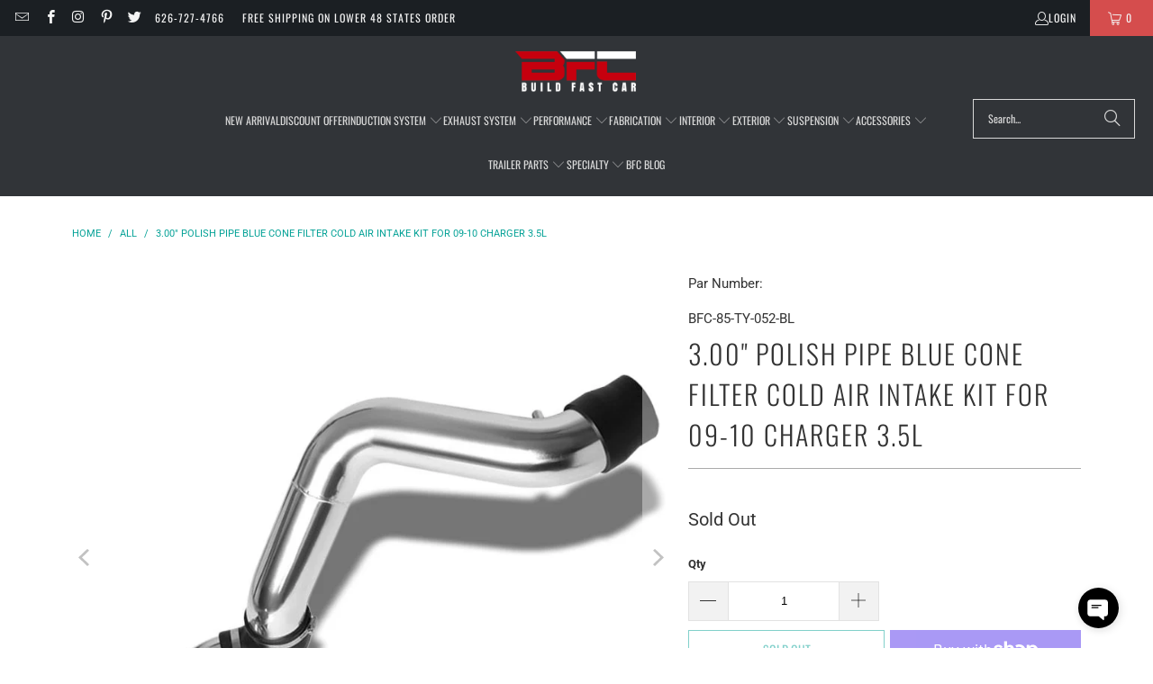

--- FILE ---
content_type: application/javascript; charset=utf-8
request_url: https://searchanise-ef84.kxcdn.com/preload_data.9v4X9v8r1V.js
body_size: 11996
content:
window.Searchanise.preloadedSuggestions=['exhaust header','lug nuts','honda civic','steering wheel','nrg steering wheel','lexus is300','honda accord','dodge charger','scion tc','infiniti q50','lexus is350','megan racing','shift knob','cold air intake','lexus is250','exhaust system','acura tl','honda fit','ford mustang','mitsubishi eclipse','lexus gs300','honda prelude','1998 honda civic','nissan altima','steering column','strut bar','infiniti g37','toyota corolla','eg civic','genesis coupe','fuel cell','catalytic converter','lug nut','megan racing exhaust','blow off valve','tow hook','dodge challenger','exhaust tips','long tube headers','fj cruiser','acura integra','tonneau cover','mitsubishi lancer','sway bar','nrg quick release hub','mr2 spyder','na miata','camber kit','2007 honda accord','nissan 350z','down pipe','quick release','exhaust manifold','kia optima','acura tsx','y pipe','infiniti g35','kia stinger','dodge ram 1500','short shifter','nissan sentra','catback exhaust system','lug nuts m12x1.50','2002 lexus is300','audi a4','lug nut 12×1.50','m12 x 1.50','elbow tubing pipe','test pipe','fuel tank','miata nd','mazda miata','2001 lexus gs300','mini cooper','hyundai genesis coupe','toyota camry','air filter','running boards','short throw shifter','2007 honda civic','air intake','g37 sedan','1999 honda civic','toyota tacoma','focus st','cat back exhaust','silicone coupler','nrg quick release','silicone hose','radiator hose','bed cover','velocity stack','scion xb','1990 honda civic','kia rio','front bumper','turbo manifold','seat bracket','infiniti g35 coupe','lexus gs','honda crv','lowering springs','jeep grand cherokee','hyundai accent','honda s2000','acura rsx','nrg seats','audi a3','e46 m3','5.7 hemi shorty headers','air freshener','ram 1500 headers','ford headers','universal muffler','front grille','2003 honda accord','toyota land cruiser 02','bmw e90','o2 sensor defouler','alfa romeo giulia','lug nuts m12x1.25','lexus is 250','quick release steering wheel','audi tt','front lip','fog lights','nissan 240sx','bmw e46','intake manifold','subaru wrx','2011 lexus is350','catch can','g37 coupe','bull bar','exhaust tip','2016 scion tc','oil catch can','bmw e36','honda element','upper control arms','shift knobs','steering wheel hub','lexus is250 2007','2004 lexus is300','mid pipe','mazda rx8','test pipes','hyundai veloster','toyota mr2 spyder','2010 lexus is250','fender flares','toyota sienna','bucket seats','oil cooler','evo x','2003 lexus is300','1995 honda civic','vacuum hose','long tube','2012 civic si','honda civic ek','coil over','front strut bar','2006 audi a4','1994 acura integra','honda civic 2000','hyundai sonata','2015 dodge ram 1500','ball joint','1997 honda civic','dodge ram','honda crx','subaru 2009 impreza','manzo exhaust','subaru legacy','06-13 lexus is250','megan racing strut brace','lexus gs 300','cadillac ats','civic si','volvo c30','ford ranger','toyota 4runner','acura cl','2007 honda fit','steering wheels','bmw m3','throttle body','2006 dodge charger','nissan 300zx','gr corolla','mx5 nd','98 honda civic','subaru forester','lexus gs 350','blast pipe','ford focus','nc miata','2010 dodge charger','mini cooper s r53','gmc sierra','running board','2013 dodge ram','valve caps','95 honda accord','heat shield','2000 honda prelude','tow strap','tesla model 3','2014 gmc sierra','toyota supra','toe arm','toyota tundra','strut brace','dodge neon','long tube headers 5.7l','x pipe','cobalt ss','bucket seat','2002 acura tl','rear camber kit','2000 honda civic header','control arms','2011 bmw 328i','rear spoiler','2006 chrysler 300c','subaru sti','rear diffuser','2011 nissan maxima','2001 honda civic','toyota pickup','shocks & springs','2001 dodge ram','roof rack','g37 exhaust','subaru brz','front camber kit','c4 corvette','2000 honda civic','2004 honda civic','intake coupler','hard bed cover','nrg hub','kia forte','nissan maxima','scion frs','dodge charger 2014','bmw e46 m3','an fittings','2012 toyota camry','radiator hoses','catback exhaust','2006 acura tl','nissan s14','harness bar','heater hose','mercedes benz c300','muffler tip','2008 dodge charger','hps 3 6 silicone','mini cooper s','valve air stem caps','honda accor','c5 corvette','nissan altima 2012','megan racing radiator','subaru impreza 2010','brush guard','nissan frontier','rear lower control arm','shifter knob','rear strut bar','nrg shift knob','audi s5','spike lug nut','floor mats','hyundai tiburon','2012 lexus is350','q50 mid pipe','1996 toyota corolla','mk7 gti','g35 coupe','carbon fiber','window louver','jeep cherokee','nissan pathfinder','rav4 toyota','1998 honda civic ex','megan racing transmission mount','hps intake','2.7l toyota tacoma','10th gen accord','ek civic','civic ek','alfa romeo','shorty headers','m14 x 1.5','honda fit 07','universal y pipe','2010 honda accord','chevy cavalier','tri-fold tonneau','09 dodge charger','lexus gs 98-05','2008 nissan altima','super charger','hps performance','92-95 honda civic','hyundai veloster turbo 2016','2005 honda civic ex','dodge magnum','infiniti g37 coupe','porsche boxster 986','charge pipe','370z exhaust','chevrolet silverado','veloster turbo','96-00 honda civic','2013 scion tc','acura cl type s','bmw e82','truck bed cover','bmw f30','2004 honda accord','cold air intake honda','2015 scion tc','neo chrome','honda del sol','ford mustang window louver','1992 chevy k1500','lexus is200t','lexus is 350','dodge dart','2006 lexus is250','hose kit','side mirror','megan racing exhaust tips','jaguar xe','q50 exhaust','ptfe washer','audi a4 b7','nissan s13','nissan sentra se-r spec v','super duty','toyota matrix','intercooler pipe kit','98 honda prelude','2001 lexus is300','subaru sti turbo','e46 323i','strut tower bar','axle back exhaust','nd miata','5 speed shift knob','infiniti m35','coolant hose kit','spike lug nuts','rear bumper','offset coupler','g37 sedan exhaust','tail lights','civic eg','head studs','2007 dodge charger','toyota mr2','lower control arm','j2 engineering','2009 scion tc','bumper lip','2003 infiniti g35 sedan','2006 honda civic','wrx downpipe','radiator hose coupler','ford escort zx2','del sol','nissan versa','m12 1.5 lug nuts','coolant cap','16 lexus rc200t','ford exhaust','racing acura','ford expedition','ford probe','golf mk6','lexus is','scion fr-s','toyota celica','stainless steel exhaust header manifold','decal emblem','hose clamps','hub adapter','07 civic si','2011 chevy silverado','2002 lexus gs300','engine mount','racing seats','silicone offset coupler hose','2004 acura tsx','bmw e30','lexus is 300 2001','lexus is 300','2015 honda fit','2000 honda civic exhaust','body kits','sway bar bushing','race 2002 be jetta','08 honda civic','twin turbo','v8 2009 chrysler 300','m12 1.25 lug nut','race seats','mazda mx 5','2002 honda accord','third brake light','exhaust gasket','badge emblem','hitch step','front control arm','2002 honda civic exhaust','civic exhaust','tow hooks','genesis g70','ls headers','tie bar','toyota rav4','integra exhaust','header wrap','suspension arm','lexus gs400','shift boot','tire valve','t3 turbo','scion xa','bmw 535i','honda civic exhaust','1990 honda accord','2007 audi a4','crown victoria','steering kits','bmw 320i f30','cylinder head','mazda protege5','m12x1.5 lug nut','06-11 honda civic','ford fusion','infiniti q60','99 honda accord','2009 lexus is 250','seat base mounting','bed rail caps','93 acura integra','2013 tacoma front bull bar','2006-2011 honda civic','lexus is200','skid plate','control arm','rear sway bar','seat harness','hps silicone black','2018 subaru wrx','motor mounts','mitsubishi mirage','tie rods','2007 lexus is250','nissan altima coupe','fan shroud','silicone reducer','mk4 golf gti 1.8t','genesis coupe 3.8','acura tl 2002','hps cold air intake','2006 scion tc','suspension kits','2016 honda civic','intake hose','turn down','dodge charger 2007','2008 acura tl','subaru downpipe','toyota fj cruiser','external wastegate','4 dual round roll muffler tip exhaust catback system','ford focus st','hps coolant cap','toyota highlander','nissan frontier center','mercedes benz c250','2009 dodge charger','2009 nissan altima','2012 honda accord','m3 f80','2012 scion tc','dress up','acura tsx 04 08','mazda miata nd','inter cooler hose','lexus ls400','headlights for chevy','horn button','97 honda accord','honda accord 1993','nrg prisma','tail light','ram 1500 shorty','wheel bearing hub','muffler delete','mud flap','nrg harness','infiniti g35 2006 sedan','camry se 2017','megan racing silencer','hps silicone','scion im','mk6 gti','front mount intercooler','12 x 1.25 lug nuts','lexus isf','95 honda civic','monte carlo','ford f150','mazda mx6','steering wheel quick release','08 cadillac escalade','06-11 civic si','honda accord 99','front upper control arms','honda prelude exhaust','egr delete kit','bmw g20','spoiler wing','coolant hoses','dodge durango','chrysler 300c','honda accord v6','d series','an male to female','civic hatchback 2020','2002 toyota camry','aluminum straight tubing','03 mitsubishi eclipse','bmw f30 320i','shortram air intake','miata short throw shifter','01-05 honda civic','1993 honda accord','wastegate spring','chevrolet intake','2016 dodge ram','lexus gs350','1999 lexus gs300','toyota venza','lowering spring','2011 kia rio','window louvers','2.5 cat back','boards bracket','ef civic','spike lug nuts m12x1.50','2010 toyota tacoma','quick release hub','mercedes benz','2002 subaru wrx','1998 ford f150','roll center adjuster','2001 honda accord','washer pump','e210 corolla brace','short throw','nrg seat','cat back','2000 chevy silverado','flange clamp','bmw m6','ford f-350','chevy cruze','hps orange silicone intercooler hose kit','bmw x5','2003 gmc sierra 1500','2012 dodge ram 1500','q50 y pipe','2017 honda civic hatchback ex','2019 lexus is 300','08-12 honda accord','3.5 dodge magnum','dodge 5.7 hemi headers','deep dish','flex pipe','exhaust clamps','2017 infiniti q50 exhaust','silicone couplers','1990 mazda miata','toyota camry 1998','2008 nissan 350z','gold headers','bov flange pipe','steering wheel adapter','honda parts','window visor','tool box','stainless steel exhaust manifold','bmw 335i','toyota 86 megan racing','2000 civic si','trans oil cooler','99 subaru forester','2005 infiniti g35','megan racing header','shorty exhaust header for 300','q50 megan exhaust','hyundai elantra','1995 honda accord','megan towel','dodge charger 2006','straight pipe','chevy camaro','track order','2014 scion tc','mazda protege','bmw e92','coupler hose','an hose','miata coilovers','hinge pin','roll bar','air intake kit for mustang v6','pink lug nuts','bmw z3','fender washer','06 dodge charger','spark plug','fuel pump','j2 engineering exhaust','91 talon tsi','hemi headers','honda civic 2011','red oil fitting','gr seat','performance air intake','oil catch tank','engine mounts','2012 nissan altima','nrg prisma ultra','strut bars','1989 toyota pickup','lexus sc400','mustang grill','scion tc 05','c300 w204','2005 chrysler 300c','upper control arm','2012 lexus is250','g37 coupe exhaust','camaro ss','header bolts','c7 corvette','dodge charger sxt','2006 lexus is350','acura rsx type-s','05 honda civic','gas door','2007 jeep jk','dodge dakota','07 cadillac escalade','megan racing y pipe','acura tl 2007','2005 nissan sentra se-r spec v','corolla hatchback','vw golf mk3','muffler silencer','07 acura tl','honda accord 2002','exhaust headers','rear toe arms','exhaust catback','header challenger 3.5 v6','04 honda accord','2018 nissan altima','2006 nissan maxima','civic air filter','corvette c6','nissan xterra','induction system','genesis coupe 2.0l','body spacer','cobalt catback','corvette c5','1998 acura integra','2011-2016 hyundai elantra','exhaust manifold for ford','seat brackets','2017 honda accord','03 honda civic','g35 sedan','adjustable control arms for miata','hummer h2','door hinge','tail light guards','nissan d21','door handle','drop spindles','2009 honda civic si','end links','fog lamp','ptfe hose end','toyota land cruiser 4.7l','racing seat brackets','scion tc 06','wrx sti','toyota tacoma 2014','2008 honda civic coupe','ls turbo manifold','fuel hose','cayman 987 exhaust','control arm bushing','98 mitsubishi eclipse','spike lug nuts m12x1.25','2010 ford mustang','air fr','dodge headers','2014 mustang v6','2007 acura tl','2007 subaru impreza','eagle talon','mazda 3 2.3l','stainless steel magnetic oil drain plug','roof rack top crossbar','high flow cat delete','heater hose kit','kia optima 2013','shocks & struts','accord spoiler','v band','2017 nissan sentra','egr delete','ford escape','chevy malibu','2004 infiniti g35','miata exhaust','bike racks','nissan titan','2013 dodge charger','92-00 honda civic intake','acura tsx 2006','2005 audi a4 quattro','2012 charger 3.6l','o2 sensor','honda pilot','focus rs','exhaust kit','oxygen sensor','2008 lexus is 250','wheel spacers','fit gd','hps tacoma','tonneau silverado','high flow','2011 mitsubishi lancer es','2005-2015 nissan frontier','f150 extended cab running boards/steps','exhaust pipe flange','rear control arm','subaru impreza','dodge avenger','12 x 1.5 lug nuts','2003 mazda protege 5','nissan tiida','megan racing brace','04 mitsubishi eclipse','16 dodge charger','2008 mitsubishi lancer','toyota header','running board pads','3.5 dodge charger','2001 is300 exhaust','mitsubishi evolution','ssqv silver','dodge magnum 5.7','ram lights','silencer muffler','nrg quick release scion tc 2006','header manifold','racing seat','subaru exhaust','honda civic 1990','nissan maxima 2000-2003','hinge butt','step bars','bfc header','1999 dodge ram 1500','toyota supra mk4/2jz-gte','2002 dodge durango','dodge charger header','f150 grille','supra mk3','2012 toyota tacoma','2008 acura tsx','1994 honda civic','s13 240sx','toyota xa50','hps oil catch can','1995 toyota tacoma','2006-2009 mitsubishi eclipse','18-22 honda accord','2004 honda accord exhaust','2008 ford f250','megan q50','universal seats brackets','fuel filter','truck rack','wrangler jk','orange aluminum m12x1.50','fuel door','01 honda accord','tire valve caps','full exhaust','2012 honda civic','megan racing strut bar','egr valve','toyota land cruiser','22re long tube','2013 scion xb','front sway bar','lowering spring for honda','2006 gmc sierra','2,2 cav header','2011 hyundai sonata','civi honda 2005','bmw m5 e60','megan racing midpipe','f250 bull bar','toe arms','t bolt clamp','bed caps','honda fit gd','trailer hinge','rav4 xa30','2005 subaru legacy','06-11 cadillac dts','toyota fj','oval to round','grill guard','head stud','3.9l v6','2009 chrysler 300 3.5l','1993 toyota corolla','carbon fiber spoiler','honda accord 2010','chevy headers','2004 acura tl','swivel adapter','yaris lowering','2015 honda accord','chevrolet led lights','q60 mid pipe','hps lexus','g35 y pipe','nrg steering wheel\'s','electric light','bmw m4 g82','acura tlx','kia k5','03 acura tl','lower control arms','heat wrap','mustang louvers','spec d','silicon hose','scion tc exhaust','3.4l toyota','rear control arms','buick air filter','gs300 exhaust','miata nc','2011 scion tc','nrg seat bracket','03-07 silverado 1500 ss','grille guard','roll center adjusters','ford 5.4l exhaust headers','front grill','1 to 1/2 silicone reducer','300c 5 7l hemi','gmc sierra 2013','lexus is exhaust','mazda rx7','golf r','blow off valve pipe','cross member','2015 lexus gs350','exhaust extension','audi a5','2009 lexus is 350','2009 honda fit','rear window louver','2012 jeep wrangler','manus bond','9 bolt hub','ditch light bracket kit','catalytic converter ford f-150','vent louver','corolla 2018 se','sonata dn8','nrg short hub adapter','tonneau tundra','header gaskets','gold lug nuts','blue gold','03 mustang gt','steel racing','96 k1500 chevy silverado 5.7l','1995 honda civic ex','corolla s','upper strut bar','bmw 128i rear','dodge charger rt','megan racing muffler','brake button','nissan altima 2015','99 honda civic','ls swap','2008 kia rio','dash cover','exhaust system for honda del sol','strut assembly','bmw m4 f82','honda accord 2001','kia stinger gt2','hps polish cold side intercooler charge pipe','bmw e60','downpipe gasket','jeep wj','06 civic si','94 honda accord','mounting bracket','2015 toyota tacoma','dock bumper','e36 m3','tahoe fog light','1999-2003 mitsubishi galant','ford f350','bmw f10','mount honda','push on fitting','2010 honda civic','1999 dodge ram','01 acura cl','open end lug nut','2011 hyundai genesis coupe','cargo top','2005 scion tc','black lug nuts','toyota yaris','front pipe','tow hook ring','trailer trailer hitch step with light','nrg wheel','2005 dodge magnum','2014 mazda 6 sport','j2 seat','nd mx5','hps 6 length 5 6','legacy gt','hemi shorty','volkswagen jetta','subaru outback','wood steering wheel','eclipse gt','pt cruiser','head light','2003 chevy cavalier','acura tl type s','350z test pipes','gmc envoy grill','nissan pickup header','j2 lug nut spike','body kit','bend reducer','lexus rc200t','2008 civic si','90-05 mazda miata','intake steel','2002 ford f150','egr pipe tube','short hub','g37 test pipes','1993 honda civic','hps front upper strut bar tower brace','ford flex','air filter heat shield','e46 headers','bumper guard','2008 honda accord','99 acura integra','honda 90-93 accord','j2 seats','92 honda civic','10an to hose','lexus gx470','2006 dodge ram 1500','1995 nissan 300zx','coolant hose','dna exhaust','2008 honda fit','side skirt','axle back','scion tc 2015','2006 m35 x','mild steel','prelude sh','2012 kia optima','22r header','2018 strut bar','2005 honda civic','350z exhaust','01 civic struts','mk7 golf','accessories part purchase','brake pads','honda civic 2004','2019 nissan altima','08 ford f-250','valve stem','honda accord exhaust','2000 dodge ram 1500 5.2 headers','infiniti qx70','3rd brake light','infiniti g37 sedan','turbo inlet','mx5 miata','valve cover','volkswagen passat','toyota prius','6 speed shift knob','gas cap door','single exit exhaust','dodge ram headers','2010 mazda miata','o ring','megan brace','axle shaft','bmw m3 f80','nissan spec v','oil cooler hose kit','1991 honda civic','front roll center adjuster geometry correction spacer','union adapter','rubber o-ring','2002 body kit','2001 lexus is300 rear bushing','toyota chr','2014 hyundai veloster exhaust','honda accord 2008','e36 bmw','hyundai tiburon 2.7l v6 headers','intake heat shield','audi a4 1.8t','jeep yj','megan silencer','mazda 3 exhaust','bed rail','honda civic 06-11','2011 ford mustang','front upper camber kit','6an fitting','2013 lexus is250 awd','c63 amg','console storage organizer','dodge stealth','momo steering wheel','tension rods','95 honda prelude','model y','honda ridgeline 2006','megan coilover','fuel line fittings','mercedes-benz e350','nrg steering wheel carbon fiber','corvette exhaust','hps silicone coupler','mazda speed 3','3” exhaust y pipe for a b5 passat','toyota mrs','honda fit 2012','engine valve washer','scion im 2016','lexus is f','s2000 hose','silicone vacuum','ram 1500 classic','2013 toyota camry se 2.5l 4cyl','npt adapter','2000 gmc sierra','05 lexus is300','2001 honda civic ex coilovers','acura exhaust','yukon fog light','bmw m3 e46','rs5 spoiler','shift nob','roll cage','mitsubishi galant','2006 ford mustang','2000 honda civic ex','s2000 bushing','civic si catback','transmission cooler','2008 subaru wrx sti','braided hose','nrg bucket seat','nb miata','2013 chevy grill','grand cherokee','is300 h brace','purple lug nut','horn ring','performance pack','mazda cx-5','purple steering wheel','12×1.25 lug nuts','nissan skyline','scion tc 2013','toyota 22re','orange aluminum m12x1.25','vw passat','valve stem caps','ek hatchback','ls intake','megan racing adjust rear upper camber control arms for 06-15 honda civic','megan racing blue ezii series coilover','06 acura tsx','bmw m2','hps crush sealing washers','camber arms','front bumper lip','ford filters','lexus gs430','hyundai genesis','tow hitch','header studs','mk5 gti','2003 nissan sentra','side skirts','hyundai kona','subaru wrx sti','silicone oval','2009 acura tsx','lug nuts lock','under body brace','2012 subaru legacy','megan control arm','suspension kits 2012','28 tilt steering column','universal roof','scion tc 2011','brz exhaust','integra header','intercooler pipe','strut tower brace','filter air','buick lucerne','f250 header','non car specified','nrg rivets','dry air filter','green lug','radiator fans','dodge exhaust','20mm lug','versa note','nissan maxima exhaust','honda civic 2008','2006 infiniti g35','slip on rocker panels','audi a4 b6','valve cap','2013 dodge dart','2010 nissan altima','datsun 280z','1998 honda accord','1994 chevy c1500','exhaust for 2009','2004 ford f-150','03 honda accord','muffler tips','wheel spacer','nrg innovations','nrg horn','black silicone coupler','nissan rogue','air intake for lexus 300','lowering spring for lancer','2016 chevy silverado','4x wabash style 4 hinge','wiring harness','lexus 2008 is350','is300 strut bar','92 toyota pickup','coil spring','toyota mr2 91-95','an adapter','20 gallon fuel cell','megan midpipe','tee adapter','lexus rcf','2000 acura integra','saturn ion','bmw fro','nissan d21 ka24e','2005 civic lx','bmw performance','silicone reducer hose coupler','99 gmc sierra 1500','94 honda civic coilover','55 chevy steering column','integra dc2','charger v6','coil overs','honda civic 2007','jeep commander','honda civic 2015','rain guard','srk-181h short','e210 corolla','audi a5 grill','jeep jk','trailer lights','shifter boot','4 an fitting','weld on','mazda millenia parts','front bumper 1500 chrome','1988 honda crx si','toyota venza 2009','megan lexus gs','is300 radiator','lexus gs300 00','exhaust lexus is250','weld bung steel','silicone heater hoses','silicone elbow 135 degree','hps olive insert','hps npt union','hps npt tee','hps npt allen plug','hps npt adapter','2019 lexus es','m12x1.50 aluminum lug nuts','bmw e92 awd','headers for 02 dodge ram 1500 4.7l','bump stop','infiniti g20','h22a headers','jeep tj','for 2008-2015 mitsubishi lancer evolution','c5 header','2006 subaru sti','clutch kit','2003 honda civic','sport trac','gtr r35','trailing arm mazda','honda air intake','scion tc mid pipe','roll control','subaru header','2007 chevy cobalt','nrg washer rivet','honda cr-v','2004 gmc sierra','2007 scion tc','engine cover','2008 porsche cayman','2013 honda civic','dodge grand caravan 2011','2001 ford mustang','lancer evolution','honda fit 2015','blue spike lug nuts','tesla model y','ford ranger stepside cover','2006 mini cooper s','reusable cabin air filters','car price','2010 camaro ss','exhaust silencer','billet shifter','3.5l honda','power window switch','lexus es300','1996 honda civic','3000gt downpipe','2013 nissan altima','lexus nx200t','2 bellow with 3 rings','2000 nissan maxima','filter universal','bmw n54','cs exhaust','silicone hose 2000 4runner','3 inch silicone hose','drive shaft','5.7 shorty headers','short ram air intake','front lip spoiler','1999 mitsubishi eclipse','small block chevy','1997 honda accord','chevy sonic','2000 civic ex header','2012 camry se','nova seat bracket','2001 gmc c-bar','bmw air intake','tahoe sl','2001 integra ls','bille t front','09 cobalt ss','03-07 honda accord','ford header','headers challenger','stainless steel embossed clamp','bumper light','lock nuts','toyota corolla 2020','honda civic 92-95','car lug nut','toyota celica 2000','turbo hose','front power window switch','ford mustang intake','2016 hyundai veloster','93 honda del sol','wind deflectors','oval to round hose','1 gr fe','camber arm miata','lexus ls430','corolla lowering','escort zx2','e92 335i','wrx mount','nrg cover','ford excursion','2001 honda prelude','swift sport','lexus is350 2014','swivel tool box','cat back exhaust 3.5','e90 bmw','kia forte 2.0l','2008 hyundai accent','g35 exhaust','offset couple','2017 ford f-150','2007 ford mustang','2010 lexus is 250','trailer light','kona n','f10 535i','04 jeep cherokee','08-14 subaru wrx','nissan altima 2.5 s coupe','2005 audi a4','bumper nissan sentra','2004 ford mustang','1.6l d16','2001 dodge neon','d16 header','impreza exhaust','lexus is250 2006','extension pipe','gene coupe','boost controller','mazda 3 lowering springs','fitting adapter','nissan sentra 2005 1.8l header','2017 gmc 1500 headlights','2005 lexus is300','center console','audi tt mk2','nylon tow strap','2014 honda accord','ford excursion grill','pink tow hook','bed cap','honda cívic 2001','2015 kia optima','s15 tie rod','inch coupler','heater hose kits','srt4 srt-4','wheel flare','98 integra ls header','hyundai tiburon 2.0l','2007 infiniti g35','ford escort','2010 nissan titan','wood grain steering wheel','green lug nuts','toyota tundra 2012','mitsubishi lancer es','mazda rx-8','zn6 hose','dual intake','altima catback','gmc sierra 1500','honda accord 1996','steel lug nuts','megan racing blue rear camber control arms','2001 gmc sierra','acura mdx','97 honda prelude','long exhaust header','cobalt ss exhaust','chevrolet colorado','adjustable coilover','2017 toyota corolla','megan 350z','2015 infiniti q50','hyundai elantra n','silicone heater hose','megan y pipe','mazdaspeed miata','trunk lid','e46 m3 megan racing','corolla ae86','70mm 6-bolt racing hub adaptors','mid pipes','alfa giulia','hps black aluminum shortram air intake kit','overflow tank','prelude strut bar','bmw x6','volvo s60','07 dodge charger','lower springs','megan rear camber','oil cap','06-15 mx-5 miata','2001 mitsubishi galant','axle tip','toyota corolla le','2014 q50 high','f350 grill','gr86 trailing','2017 toyota rav4','honda civic spoon wing','2009 cadillac escalade','2014 q50 3.7l','charge pipe n55','megan racing eclipse','mx-5 miata nd','2013 toyota camry se 2.5l','camber control kit','straight silicone coupler','silicone reinforced cap','hps npt coupler','1999 honda civic ex','lexus gs300 06','blue lug nut','ford air intake','2011 camry 2.5l','water tank','veloster n','lexus is350 2010','2018 infiniti q50','manual transmission mounts','shift knob 6-speed','07 mustang gt','2020 corolla se','heat shield tsi','12 mm hose','a4 quattro catback','head gasket set','nrg steering','manzo stainless','mini cooper s 2002','99 air intake','lca bushing','mirror signal light','08 honda accord','bmw n55','carb complaint','cadillac ats rear','cobalt downpipe','cold air intake 95 chevrolet v8','suzuki swift','sc400 megan racing','aluminum slip fit transition reducer','performance parts for','lexus megan racing','strut bar subaru brz','e60 m5','2012 dodge charger','coupler hose clamp 63mm','mazda b4000','2007 dodge ram 5.7l header','vw mk6','power clamps','subaru impreza rs','waste gate','bmw 335is','rear lower toe control arm','dodge ram 2500','altima exhaust','1998 nissan maxima','fuel pressure regulator','megan racing q50','v6 exhaust system','44mm wastegate','strut tie bar','g37 catback','2010 acura tsx','wrangler jl','2008 lexus is250','nissan altima 2022','f350 superduty','ls swap headers','honda fit 08','is y pipe','mk1 audi tt','civic light','2016 hyundai elantra','dodge d150','2002 subaru impreza','02-07 saturn vue','2017 honda civic si','oxygen sensors','nrg bracket','steering wheel hub 6-bolt','mazda 3 header','stainless steel t-bolt clamp','ford steering','waste gate dump pipe','nrg fender','ford taurus x','dodge ram 1999','mazda rx8 exhaust','bmw f25','pontiac firebird trans am','honda civic 1997 exhaust','hose clamp','intercooler piping','jeep wrangler','transmission bushing','megan infiniti','rocar is300','suspension for infiniti g37','k&n filter','isf parts','toyota strut bar 2021','toyota avalon','megan racing camber kit acura tl','chevy avalanche','1xbox cherry','dual tips','stainless steel long tube headers for 5.8','wheel lugs','turbo kit','2001 nissan altima','bmw e70','g37x sedan','1990 toyota pickup','wheel adapter','rear lights','scion tc 08','pickup trucks covers','hps s2000','t bolt hose clamp','g37 megan','rear strut brace','gas tank','ford f250 intake','strut bar bolts','dodge dakota 3.7l','bumper cover','upper strut tower bar for mini cooper','soft roll-up','ford f250 super duty','led light bar bracket','coroll toyota','honda accord upper control arms','2007 toyota x','miata nb','2011 camaro ss','honda civic 2012','corolla e210','audi a4 b6 3.0','seat belt','roof lights','lexus sc','cv axle','2007 dodge ram','1999 ford escort zx2','megan z','2013 chevy silverado','e60 exhaust','1998 dodge ram 1500','bumper lip guard','2006 nissan titan','silicone coupler 4','t-bolt hose clamp','universal air compressor','jet boat','2022 kia k5','clutch brake and gas pedal','civic si 07','trans am','manzo header','3 inlet tip','2011 dodge ram 2500','acura accessories','scion tc 2012','titanium bolt','2000 honda pipe','2003 f150 exhaust system','pedal cover','dc sports','shorty header','civic ep3','lexus is 200t','dual exhaust','aluminum 12x1.25','2003 mitsubishi eclipse','f30 328i','honda civic 2014','g37 y pipe','toyota corolla hatchback','acura tl 2008','chevy s10','dodge charger 3.5l headers','mazda 3 2.0l','sign logo','spoiler wing with light','2010 toyota corolla','honda civic 2018','kia optima front','kit de toyota runner','2.5 inlet muffler','lexus is300 exhaust','audi a4 turbo exhaust','front splitter','07 scion tc','fire sleeve','nissan filters','golf mk4','infiniti m45','2009 honda accord','fog light','model 3 camber','gmc sierra 2002','2006 charger rt','sbc header','wrx exhaust','cat delete','2011 accord coupe','motor mounts civic 2000','red lug nuts','air filter for nissan frontier','4 inch exhaust','e46 bracket','jaguar xf','honda odyssey','gtr exhaust','trailblazer ss','acura el','1996 honda accord','nissan sun visor','honda civic 02','hps shortram','mini cooper s r56','2011 honda civic si','2016 lexus rc200t','2002 audi a4','2 bolt flange','2001 dodge 1500 v8','shorty exhaust for 300','intake pipe','air hose 3 1/2','2008 ford crown victoria','ram classic','2008 nissan sentra','long tube header','e46 exhaust','ford f-350 header','ford falcon','94-01 acura integra','grand cherokee 2005','coolant tank','an tube nut','buick encore','2013 lancer strut bar','camber arm cadillac ats','dodge filters','headers for 79 camaro','tie rod','acura tlx type s intake','honda accord 1990-1993','hps 6061 t6 aluminum tubing pipe straight 16 gauge','mustang ii','bmw m6 gran','tips exhaust','deep dish steering wheel','sun visor','megan spoiler','blue hose kits civic lx','an to npt adapter','vent deflectors','gs300 megan','civic si 06-11','2018 honda civic type r','2001 mitsubishi eclipse v6','catless downpipe','2002 mini cooper','element bushing','07 cobalt exhaust','5.7 hemi headers','3 inch do','cargo carrier','f150 radiator','f150 headers','orange lug nuts','toyo camry le 2006','1992 honda accord','08 scion xb','chevrolet filter','engine manifold','megan racing y pipe q50','mustang ecoboost','ford explorer sport trac 2003','m14x1.50 blue','2011 toyota camry','grille guards','2010 kia forte','flange connector','2009 acura tl','led light','350z short shifter','nrg 2.0 gen','98 integra exhaust system','honda civic 06','b series','audi s4','2008 bmw 328i','4.3l v6','megan racing front upper camber arm kit','honda civic 1998','black housing clear 07','silicone oil','megan seat','1995 eagle talon esi','2006 dodge ram 1500 grille','chrome front grille','g37 filter','transmission mount bushings','2008 infiniti g37','honda civic 2006','2013 mitsubishi lancer','1997 toyota corolla','7th gen accord','honda fit sport radiator','megan racing engine mount','2007 air dam','soft vinyl tri 3-fold','2022 accord intake','12 20 lug nuts','exhaust ford','bmw z4','nissan z','chevy silverado 2015','x 1.5 lug nuts','hose kit tundra','air intake system','bmw camber','bmw g30','mk3 7mgte','chrysler fuel','1 coolant hose','veloster radiator fan','hps hose','2004 gs300 control arms','silicone cac hose hot side','v pipe','toyota sienna 2011','2002 nissan maxima','x brace','2001 lexus is300 bushings','camber arms and toe arms','lateral link','mazda lower control arm','pillow ball','megaphone exhaust','dna grille dodge','bumper nissan coupe','inlet tip','civic intake','pontiac g6','nissan maxima 2012','f type','sway bar toyota','2010 volkswagen gti','lexus is250 2009','4 hole hinge','2008 mitsubishi eclipse','blow off','exhaust gasket replacement for','98-02 honda accord','2012 ram 2500 headers','chevrolet lumina 99','05 mini s','bulkhead adapter','2004 mazda rx8','maf air intake','ford focus rs 2017','exhaust adapter','3.5 air hose','golf mk7','2001 ford f250 super duty','hyundai accent 2002','nrg hub adapter','miata mx5 93','honda civic 2008 ex','ram dodge 1999','red male','srt badge','front spring','dodge charger headers','red female cap 2an','gun metal lug nuts','lexus bushing','nrg lug','v band clamp','2007 ford f250','ford v10 headers','fuel injectors','monte carlo ss','tie rod end','2002 honda civic','ford catalytic converter','front lower rear control arm bushing','toyota tacoma 2003 front bumper','fairlead for','seat sliders','2015 wrx sti','4runner headers','bulkhead fitting','r 350z','valve stems','hemi header','rav4 gen','bmw 328ci','x6 m','2008 toyota camry','steering rack','lug nuts green','megan e46','strut bar for a nissan maxima','subaru sti exhaust','2005 jeep cherokee','subaru legacy 2008','1996 nissan maxima','aluminum 200cc intake 68cc bare cylinder head for small block chevrolet 350 sbc','jeep patriot','08 acura tl','2009 nissan maxima','toyota corolla 2024','dodge grand caravan','down pipes','megan racing downpipe','lexus ct200h','2015 bmw m3','charger rt','coil over rear shocks','1990 honda civic exhaust','chevy suburban','o2 spacer','02 sensor extension','side vent for range rover','dual belt','tri-fold pickup truck tonneau cover for 16','mazda 3 bp','bov pipe','nissan altima 08','94-97 honda accord','honda civic sir','2001-2005 honda civic','2004 honda accord headers','toyota hilux','2018 honda accord','avalanche fog','60mm to 4','coupler clamps','escalade right lights','nerf bars','megan racing honda','mr2 header','2008 infiniti g35 sedan','chevy astro','wings and spoilers','chevrolet camaro','oil filter','megan racing blue ezii series coilover springs kit','97 dodge dakota v6','civic spoiler','truck hinge','red silicone','bmw 535xi','is300 heater','r53 exhaust','megan racing axleback','shifting knob','tilt steering column','roof crossbar','c5 intake','g35 catback','tacoma radiator hose','2019-2022 gmc sierra','2013 ram 1500 level kit','96 honda prelude','de ford','exhaust muffler','o toyota camry','1993 honda accord header','front control arm bushing','8an female','lip kit','2003 honda civic si','2014 infiniti q50','2004 scion xb','2007 toyota fj','katana shifter','honda fit gd3','turbo blanket','chrysler 300 header','4.5 stainless steel','slip on cab corner','00 honda accord v6','4.5 muffler tip inlet','2005 chevrolet tahoe filter','struts shock coil springs assembly','face mask','2003 toyota celica','5/8 id oil resistant hose','volkswagen cc','gm 3500 radiator','dump pipe','header flange','lug kit','08 honda fit','exhaust mazda','m14x1 50 conical','2000 ford f-150','strut mount','1998 mitsubishi eclipse rs','12 ford mustang','alternator brackets','370z test pipe','an to metric adapter','2006 chevy malibu','2006 chrysler engine','k24 swap header','hand brake','camber bolts','audi s3','pontiac trans am 1983 headers','3 offset 7 long','g35 cat back exhaust','check valve','dodge journey','2014 toyota tundra','volvo xc90','jeep liberty','2020 honda accord','mitsubishi lancer ralliart 2010','mk6 golf','hps 2.5 x 6 length 4','1987 ford mustang','ser spec v','lexus sc300','subframe bushing','6 bolt steering wheel adapter','bmw e60 m5','2014 audi s5','2015 lexus is250','awd sedan exhaust','jeep cherokee xj','trailer hitch','bmw e39','water pump','1993 honda del sol','exhaust q50','2002 nissan altima','96 integra gs-r','13-15 nissan altima','95 window louver','chrome housing','sway bar links','1994 acura integra gsr/type-r','megan supremo','2016 subaru wrx','2013 performance exhaust','turbo headers','2016 scion ia','2011 bmw rear trunk spoiler','rear spoilers','4a fe','civic control arms','honda mount','86 toyota 4runner','trunk spoiler','gti mk4','92-95 chevrolet k1500','b13 sentra','2002 subaru impreza rs','jeep wrangler 2021','jeep xj heater hose','2011 civic si','rav4 2019-up','radiator support','1998 ranger hub adapter','fuel cap','tesla model s','2009 chevy cobalt 2.2l','golf tdi cold air','ford 7.5 headers','kia sports','intercooler piping kit','plymouth duster','06 charger header','hps air filter','silverado headers','m3 header','audi b7','grand national','s10 header','honda lowering spring','civic seat bracket','miata nd camber','2000 civic exhaust','megan racing axle back infiniti','2001 audi tt','mazda exhaust','mk4 jetta','30 degree silicone','2016 toyota corolla','99 honda prelude sh','1.6l miata','lexus rx350','2003 mini cooper','civic header','hps 3 length 4.25 3','2018 acura tlx','3000gt vr4','manzo lowering mazda','gti mk7','2016 veloster turbo','fender flares 2012 silverado 1500','2003 subaru impreza','2003 vw passat','nissan frontier cap','brake hose','short g35','strut top mount','g body','98 chevy k2500','ford focus lowering springs','intercooler boot','2016 nissan altima 3.5','mazdaspeed 3 catback exhaust','green filter','1996 bmw 328i','2003 mitsubishi galant es','2007-2008 cadillac escalade','nrg tow hook','84 dodge w150 headers','fuel cell install hardware','12mm x 1.25','cool air intake','toyota tacoma 2000','2005 grand marquis','pontiac grand prix','nrg button','elantra cn7','g37 awd','2006 kia rio','chevy cavalier 1999','hps coupler','oil filter relocation','gasket set','toyota aristo','1zz fe','rx-8 exhaust','valve air stems cap','challenger parts','bumper front toyota','1994 honda accord','high temp silicone','1995 honda civic dx 1.5','toyota corolla strut bar','2003-2007 g35 coupe'];

--- FILE ---
content_type: text/javascript;charset=UTF-8
request_url: https://searchserverapi.com/recommendations?api_key=9v4X9v8r1V&recommendation_widget_key=8U4K0U8M1T0O9H0&request_page=product&product_ids=1296942628990&recommendation_collection=&restrictBy%5Bshopify_market_catalogs%5D=3408527408&output=jsonp&callback=jQuery371023734704579561194_1768992248621&_=1768992248622
body_size: -25
content:
jQuery371023734704579561194_1768992248621({"error":"NO_RECOMMENDATION"});